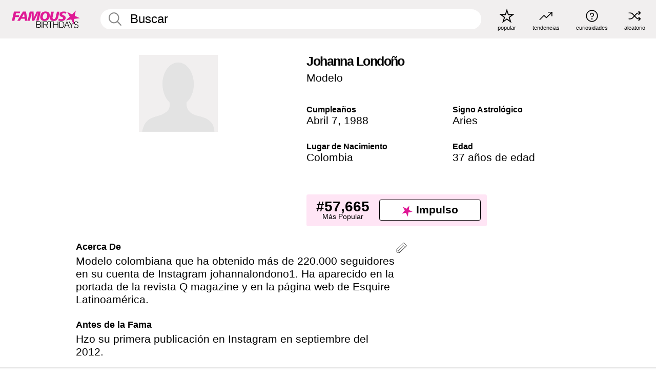

--- FILE ---
content_type: text/html; charset=UTF-8
request_url: https://es.famousbirthdays.com/people/johanna-londo--o.html
body_size: 8734
content:
<!DOCTYPE html>
<html lang= "es">
  <head>
    <meta charset="utf-8">
    
    <link rel="preconnect" href="https://a.pub.network/" crossorigin />
    <link rel="preconnect" href="https://d.pub.network/" crossorigin />
    
    
    
    
    <meta name="viewport" content="width=device-width, initial-scale=1">
        <title>Johanna Londoño Edad, Familia, Biografía | Famous Birthdays</title>
        <meta name="description" content="Modelo colombiana que ha obtenido más de 220.000 seguidores en su cuenta de Instagram johannalondono1.">

    <link rel="icon" href="/favicon.ico" sizes="any">
    <link rel="icon" href="/favicon.svg?3" type="image/svg+xml">
    <link rel="icon" href="/favicon-32.png?3" sizes="32x32" type="image/png">
    <link rel="apple-touch-icon" href="https://es.famousbirthdays.com/apple-touch-icon.png">

          <script type="application/ld+json">
    {"@context":"https://schema.org","@type":"Person","@id":"https://es.famousbirthdays.com/people/johanna-londo--o.html#person","url":"https://es.famousbirthdays.com/people/johanna-londo--o.html","name":"Johanna Londoño","givenName":"Johanna","familyName":"Londoño","sameAs":["https://www.instagram.com/johannalondono1"],"description":"Modelo colombiana que ha obtenido más de 220.000 seguidores en su cuenta de Instagram johannalondono1. Ha aparecido en la portada de la revista Q magazine y en la página web de Esquire Latinoamérica.","jobTitle":"Modelo","birthDate":"1988-04-07","birthPlace":{"@type":"Place","name":"Colombia"}}</script>

<script type="application/ld+json">
{
    "@context": "https://schema.org",
    "@type": "WebPage",
    "url": "https://es.famousbirthdays.com/people/johanna-londo--o.html",
    "name": "Johanna Londoño Edad, Familia, Biografía | Famous Birthdays",
    "description": "Descubre más sobre Johanna Londoño: su cumpleaños, lo que hizo antes de la fama, su vida de familia, curiosidades, popularidad y más.",
    "inLanguage": "es",
    "primaryImageOfPage": {
        "@type": "ImageObject",
        "url": "https://www.famousbirthdays.com/faces/default-large.jpg"
    },
    "mainEntity": {
        "@id": "https://es.famousbirthdays.com/people/johanna-londo--o.html#person"
    }
}
</script>
    
    <script type="application/ld+json"> {
    "@context": "https://schema.org",
    "@graph": [
        {
            "@type": "Organization",
            "@id": "https://www.famousbirthdays.com/#organization",
            "name": "Famous Birthdays",
            "url": "https://www.famousbirthdays.com/",
            "logo": {
                "@type": "ImageObject",
                "url": "https://www.famousbirthdays.com/apple-touch-icon.png",
                "width": 180,
                "height": 180
            },
            "sameAs": [
                "https://www.instagram.com/famousbirthdays",
                "https://www.tiktok.com/@famousbirthdays",
                "https://twitter.com/famousbirthdays",
                "https://www.youtube.com/@famousbirthdays"
            ]
        },
        {
            "@type": "WebSite",
            "@id": "https://es.famousbirthdays.com/#website",
            "url": "https://es.famousbirthdays.com/",
            "name": "Famous Birthdays",
            "inLanguage": "es",
            "publisher": {
                "@id": "https://www.famousbirthdays.com/#organization"
            }
        }
    ]
} </script>

    <link rel="manifest" href="/manifest.json">

        <style id="critical-universal">
      :root{--colorWhite:#fff;--colorBlack:#000;--colorPink:#df1995;--colorWhitePink:#ffe5f5;--colorLightPink:#ffd2ef;--colorGrey:#f1efef;--colorDarkerGrey:#868686}*,*::before,*::after{box-sizing:border-box}html,body{margin:0;padding:0}html{font-size:4.1026vw}body{font-family:Helvetica,sans-serif;background:var(--colorWhite);color:var(--colorBlack);width:100%;font-size:1.6rem;line-height:1.2;-webkit-font-smoothing:antialiased;-moz-osx-font-smoothing:grayscale}img,picture{display:block;max-width:100%;height:auto}main{display:block;max-width:1600px;margin:0 auto;padding:5.5rem 0 1.25rem}a{color:var(--colorPink);text-decoration:none}h1 a,h2 a,h3 a,h4 a,h5 a{color:var(--colorBlack);text-decoration:none}p{margin:0}.type-36-b{font-size:1.75rem;line-height:1.05;font-weight:700;letter-spacing:-.01em}.type-34{font-size:1.75rem;line-height:100%;font-weight:700;letter-spacing:-.0625em}.type-28{font-size:1.75rem;line-height:1;font-weight:700}.type-24-26,.type-24-26-small{font-size:1.5rem;line-height:1.1}.type-16-18{font-size:1rem;line-height:1;font-weight:700}.type-16-18-small{font-size:1rem;line-height:1.1;font-weight:700}.type-20-24{font-size:1.25rem;line-height:1.2}.type-14-16{font-size:.875rem;line-height:.9}.type-36{font-size:2rem;line-height:.9;font-weight:700}.site-header{background-color:var(--colorGrey);padding:1.125rem 1rem;display:flex;align-items:center;justify-content:space-between;position:fixed;width:100%;box-sizing:border-box;z-index:3}.site-header__home{margin-right:1rem;width:2.625rem}.site-header__logo{display:none;height:3.5rem}.site-header__logo svg{display:block;width:9.625rem;height:2.5rem}.site-header__logo-mobile{display:flex;width:2.875rem;height:2.875rem;color:var(--colorPink)}.site-header__logo-mobile svg{display:block;width:2.875rem;height:2.875rem}.site-navigation{align-items:center;flex-basis:23.125rem;justify-content:space-between;display:none}.site-navigation a{margin-left:2.25rem;color:var(--colorBlack);text-decoration:none;text-transform:lowercase}.site-navigation a svg{margin:0 auto;display:block;max-width:100%;max-height:100%;fill:transparent}.site-navigation a svg.icon--popular{width:2.125rem;height:2.125rem}.site-navigation a svg.icon--trending{width:1.8125rem;height:1.125rem}.site-navigation a svg.icon--qa{width:1.5625rem;height:1.4375rem}.site-navigation a svg.icon--trivia{width:1.6875rem;height:1.6875rem}.site-navigation a svg.icon--random{width:1.75rem;height:1.4375rem}.site-navigation a span{margin-top:.125rem;display:none;text-align:center;font-size:.75rem;line-height:1.1;white-space:nowrap}.site-navigation a .site-navigation__icon{margin:0;display:flex;height:2.25rem;justify-content:center;align-items:center}.search{display:flex;width:100%;padding:0;position:relative}.search fieldset{margin:0;padding:0;border:0;width:100%;display:flex;position:relative;height:2.75rem}.search fieldset input{display:flex;width:100%;padding:.5rem 0 .5rem 1.125rem;box-sizing:border-box;border-radius:1.875rem;color:var(--colorBlack);border:.125rem solid var(--colorWhite);background-color:var(--colorWhite);appearance:none}.search fieldset input.search-bar{height:2.75rem;line-height:2.75rem;padding-top:0;padding-bottom:0}.search fieldset input::-webkit-search-decoration,.search fieldset input::-webkit-search-cancel-button,.search fieldset input::-webkit-search-results-button,.search fieldset input::-webkit-search-results-decoration{display:none!important}.search-button{margin:0;padding:0;border:0;background:none;position:absolute;right:1.125rem;top:50%;transform:translateY(-50%);cursor:pointer;color:var(--colorDarkerGrey)}.search-button svg{display:block;width:1.125rem;height:1.125rem}.search-suggestions{display:none}.side-paddings{padding:0 1rem}.columns-2,.columns-3{display:grid;grid-template-columns:1fr;grid-gap:1rem}.section-row{margin-bottom:3rem}.section-row>h1{padding-inline:1rem}.sr-only{position:absolute!important;width:1px!important;height:1px!important;padding:0!important;margin:-1px!important;overflow:hidden!important;clip:rect(0,0,0,0)!important;white-space:nowrap!important;border:0!important}@media(min-width:768px){html{font-size:1.1111vw}body{font-size:1.5rem}main{padding-bottom:2.25rem;min-height:calc(100vh - 13.25rem);box-sizing:border-box}.type-24-26,.type-24-26-small{font-size:2rem}.type-16-18{font-size:1.125rem;line-height:1.2}.type-16-18-small{font-size:1.125rem}.type-20-24{font-size:1.5rem}.type-14-16{font-size:1rem;line-height:1.1}.site-header{padding:.875rem 1.5rem}.site-header__home{margin-right:2.625rem;flex-basis:9.6666875rem;width:9.625rem}.site-header__logo{display:flex;align-items:center}.site-header__logo-mobile{display:none}.site-navigation{display:flex}.site-navigation a span{display:block}.search fieldset input{width:100%;padding:.75rem 0 .75rem 1.25rem}.search-button svg{width:1.8125rem;height:1.8125rem}.layout--is-medium-narrow{padding-left:4.5rem;padding-right:4.5rem}.layout--is-narrow{padding-left:8.875rem;padding-right:8.875rem}.side-paddings{padding:0 1.5rem}.columns-2{grid-template-columns:repeat(2,1fr);grid-column-gap:1.5rem}.columns-3{grid-template-columns:repeat(3,1fr);grid-column-gap:1.5rem}.section-row{margin-bottom:1.5rem}}@media(min-width:1600px){html{font-size:16px}}.tiles{margin-bottom:1rem;display:grid;grid-template-columns:repeat(2,1fr);row-gap:1rem}.tiles--gap-Y{column-gap:1rem}.tile{width:100%;position:relative;display:block;text-decoration:none;color:var(--colorBlack)}.tile p{margin:0}.tile p:first-of-type{margin-bottom:.25rem}.tile__picture{margin-bottom:.75rem;border-radius:1.875rem;overflow:hidden;max-width:100%;aspect-ratio:1 / 1}.profile-video-thumbnail{aspect-ratio:16/9}.tile__picture picture,.tile__picture img{display:block;width:100%;height:100%;object-fit:cover;object-position:center}.tile:nth-child(7){display:none}.tile__item{min-width:0}.tile__star-ranking{position:absolute;top:-.85rem;left:-.85rem;color:var(--colorLightPink)}.tile__star-ranking svg{display:block;width:3.25rem;height:3.25rem}.tile__star-ranking span{color:var(--colorBlack);position:absolute;top:50%;left:50%;transform:translate(-66%,-50%)}.tiles-module{padding:0 1rem}.tiles-module h2{margin:0 0 1rem 0}.tiles-module--no-paddings{padding:0}.tiles-module--capitalized h2,.tiles-module--capitalized h1{text-transform:uppercase}@media(min-width:768px){.tiles{grid-template-columns:repeat(6,1fr);row-gap:1.5rem}.tiles--gap-Y{column-gap:1.5rem}.tile:nth-child(7){display:block}.tile__star-ranking{display:block;top:-1.5rem;left:-1.5rem}.tile__star-ranking svg{width:4.375rem;height:4.375rem}.tiles-module{padding:0 1.5rem}}.todays-birthdays-module h1{margin:1.5rem 0 1.25rem 0;padding:0 1rem;text-transform:uppercase}.todays-birthdays-module .todays-birthdays-module__row:last-of-type{display:none}@media(min-width:768px){.todays-birthdays-module h1{margin:1.5rem 0;padding:0 1.5rem}.todays-birthdays-module .todays-birthdays-module__row:first-of-type .tile__item:last-of-type{display:none}.todays-birthdays-module .todays-birthdays-module__row:last-of-type{display:block}}.bio-module h1{margin:0}.bio-module h1 span{display:block}.bio-module .bio-module__profession{margin:0}.bio-module__info{padding:0 1rem}.bio-module .picture{margin-bottom:1.5rem}.bio-module .picture picture,.bio-module .picture img{display:block;width:100%;height:auto}.bio-module__person-attributes{margin-top:2rem;display:grid;grid-template-columns:1fr 1fr;grid-gap:1.125rem}.bio-module__person-attributes p{margin:0}.bio-module__person-attributes p span{display:block}.bio-module a{color:var(--colorBlack);text-decoration:none}.bio-module__full-name,.bio-module__person-attributes .type-16-18{text-transform:none}@media(min-width:768px){.bio-module{padding:2rem 1.5rem 0 1.5rem;display:flex;justify-content:space-between}.bio-module h1{margin-bottom:.625rem}.bio-module__info{padding:0}.bio-module .column:nth-child(2){margin-left:3.5rem;flex:0 0 38rem}.bio-module .picture{margin-bottom:0}.bio-module__person-attributes{margin-top:2.75rem;grid-gap:2rem}}.profile-pictures-carousel__randomizer{position:absolute;top:1rem;right:1rem;display:block;z-index:2}.profile-pictures-carousel__randomizer a{color:var(--colorBlack);background-color:rgba(241,239,239,.4);width:2.5rem;height:2.5rem;display:flex;align-items:center;justify-content:center;border-radius:50%}.profile-pictures-carousel__randomizer svg{display:block;width:1.625rem;height:1.25rem}.profile-pictures-carousel__share{position:absolute;top:.5rem;display:none}.profile-pictures-carousel__share a{color:var(--colorBlack);background-color:rgba(241,239,239,.4);width:2.5rem;height:2.5rem;display:flex;align-items:center;justify-content:center;border-radius:50%}.profile-pictures-carousel__share svg{display:block;width:1.625rem;height:1.625rem}.profile-pictures-carousel{margin-bottom:1.5rem;width:100%;aspect-ratio:404/394;position:relative;overflow:hidden}.profile-pictures-carousel>input,.profile-pictures-carousel>label{position:absolute;opacity:0;pointer-events:none}.profile-pictures-carousel__viewport{display:flex;width:100%;height:100%;overflow-x:scroll;overflow-y:hidden;scroll-snap-type:x mandatory;scroll-behavior:smooth;scrollbar-width:none}.profile-pictures-carousel__viewport::-webkit-scrollbar{display:none}.profile-pictures-carousel__viewport>.profile-pictures-carousel__slide{display:flex;justify-content:center;align-items:center;flex:0 0 100%;scroll-snap-align:center}.profile-pictures-carousel__slide img{display:block;width:100%;height:100%;object-fit:cover}@media(max-width:767px){.profile-pictures-carousel{aspect-ratio:initial;justify-content:center;display:flex}.profile-pictures-carousel__viewport{max-width:320px;min-height:320px}.profile-pictures-carousel__viewport>.profile-pictures-carousel__slide{flex:0 0 100%}}.slide-anchor,input.slide-anchor,input[type="radio"].slide-anchor{display:none!important}.profile-pictures-carousel__controls,.profile-pictures-carousel__control-arrows,.profile-pictures-carousel__swipe-indicator,.profile-pictures-carousel__randomizer,.profile-pictures-carousel__share{display:none}@media(min-width:768px){.profile-pictures-carousel{width:90%;overflow:visible}.profile-pictures-carousel>label{position:static;opacity:1;pointer-events:auto}.profile-pictures-carousel__viewport{overflow:hidden;scroll-snap-type:none;scroll-behavior:unset}.profile-pictures-carousel__viewport>.profile-pictures-carousel__slide{scroll-snap-align:end}}.bio-module__boost-block,.group-info-module__boost-block{margin-top:2.5rem;max-width:24.75rem}.boost-block{padding:.75rem .875rem;display:grid;grid-template-columns:1fr 1fr;grid-gap:.875rem;align-items:center;border-radius:.25rem;background:var(--colorWhitePink);color:var(--colorBlack)}.boost-block p{margin:0;text-align:center}.boost-block p span{display:block}.boost-block__rank.type-36{font-size:2rem}button{margin:0;padding:0;border:none;background:none;font-family:inherit;font-size:100%;line-height:1.15}.bar-button{padding:.875rem 3rem;border:.0625rem solid var(--colorBlack);display:flex;align-items:center;justify-content:center;border-radius:.25rem;background:var(--colorWhite);color:var(--colorBlack);cursor:pointer;font-size:1.75rem;line-height:1;font-weight:700;box-sizing:border-box}.bar-button .icon{margin-right:.25rem}.bar-button .icon svg{display:block;width:1.5rem;height:1.5rem}#btn-boost,.btn-group-boost{padding:.625rem 3rem;font-size:1.5rem}@media(min-width:768px){.bio-module__boost-block{margin-top:4.125rem}}.ranking-item{margin-bottom:.625rem;padding:.25rem .5rem;display:flex;justify-content:space-between;align-items:center;background:var(--colorGrey);border-radius:.625rem;text-decoration:none;color:var(--colorBlack)}.ranking-item__profile{display:flex;align-items:center;width:72%;height:4.4rem}.ranking-item__picture{margin:0 .75rem 0 .25rem;border-radius:1.875rem;overflow:hidden;flex:0 0 20%;aspect-ratio:1/1}.ranking-item__picture img{display:block;width:100%;height:auto}@media(min-width:768px){.ranking-item__picture{flex:0 0 25%}}</style>
        <link rel="preload" href="/static/css/combined.min.css?v505" as="style" onload="this.onload=null;this.rel='stylesheet'">
    <noscript><link rel="stylesheet" href="/static/css/combined.min.css?v505"></noscript>

  

        
          <link rel="canonical" href="https://es.famousbirthdays.com/people/johanna-londo--o.html"/>
    
          <script data-cfasync="false" type="text/javascript">
    var freestar = freestar || {};
    freestar.queue = freestar.queue || [];
    freestar.config = freestar.config || {};
    freestar.config.enabled_slots = [];
    freestar.initCallback = function () { (freestar.config.enabled_slots.length === 0) ? freestar.initCallbackCalled = false : freestar.newAdSlots(freestar.config.enabled_slots) }
</script>
<script>
var useSSL="https:"==document.location.protocol</script>
    
           
      
      <meta property="og:site_name" content="Famous Birthdays">
      <meta property="og:type" content="profile">
      <meta property="og:url" content="https://es.famousbirthdays.com/people/johanna-londo--o.html">
      <meta property="og:title" content="Descubre más sobre Johanna Londoño">
      <meta property="og:description" content="Modelo colombiana que ha obtenido más de 220.000 seguidores en su cuenta de Instagram johannalondono1.">

      <meta property="og:image" content="https://www.famousbirthdays.com/faces/default-large.jpg">
      <meta property="og:image:alt" content="Descubre más sobre Johanna Londoño">
      
      
      
      
      
            <meta property="profile:first_name" content="Johanna">
                  <meta property="profile:last_name" content="Londoño">
      
      <meta name="twitter:card" content="summary_large_image">
      <meta name="twitter:site" content="@famousbirthdays">
      <meta name="twitter:title" content="Descubre más sobre Johanna Londoño">
      <meta name="twitter:description" content="Modelo colombiana que ha obtenido más de 220.000 seguidores en su cuenta de Instagram johannalondono1.">
      <meta name="twitter:image" content="https://www.famousbirthdays.com/faces/default-large.jpg">
      <meta name="twitter:image:alt" content="Descubre más sobre Johanna Londoño">

    
    


    
  </head>
  <body>
    <div class="site-header">
  <a href="/" class="site-header__home" aria-label="To Famous Birthdays homepage">
    <span class="site-header__logo">
      <svg class="icon icon--logo-fb">
        <use xlink:href="/static/fonts/famous-icons.svg#icon-logo-fb"></use>
      </svg>
    </span>
    <span class="site-header__logo-mobile">
      <svg class="icon icon--logo-fb-mobile">
        <use xlink:href="/static/fonts/famous-icons.svg#icon-logo-fb-mobile"></use>
      </svg>
    </span>
  </a>
  <form id="fb_search" class="search  " role="form" name="fb_search" action="/search" method="post">
	<fieldset>
	    <input autocomplete="off" id="main-search" type="search" name="q" placeholder=" Buscar " class="type-24-26 search-bar"  aria-label="Enter Celebrity or Date" maxlength="80"  data-dark_theme="0" >
	    <div class="search-button">
	      <svg class="icon icon--search">
	        <use xlink:href="/static/fonts/famous-icons.svg#icon-search"></use>
	      </svg>
	    </div>  
	    <button type="submit" class="search-submit" aria-label="Search"></button>
	    <ul  id="autocomplete-suggestions"  class="autocomplete-suggestions search-suggestions " ></ul>
	    
	</fieldset>
</form>



  <div class="site-navigation">
    <a href="/most-popular-people.html" title="popular">
      <span class="site-navigation__icon">
        <svg class="icon icon--popular">
          <use xlink:href="/static/fonts/famous-icons.svg#icon-popular"></use>
        </svg>
      </span>
      <span>popular</span>
    </a>
    <a href="/trending" title="tendencias ">
      <span class="site-navigation__icon">
        <svg class="icon icon--trending">
          <use xlink:href="/static/fonts/famous-icons.svg#icon-trending"></use>
        </svg>
      </span>
      <span>tendencias </span>
    </a>

        <a href="/trivia" title="curiosidades">
      <span class="site-navigation__icon">
        <svg class="icon icon--trivia">
          <use xlink:href="/static/fonts/famous-icons.svg#icon-trivia"></use>
        </svg>
      </span>
      <span>curiosidades</span>
    </a>
    <a id="random-person" href="#" title="aleatorio" class="random-person">
      <span class="site-navigation__icon">
        <svg class="icon icon--random">
          <use xlink:href="/static/fonts/famous-icons.svg#icon-random"></use>
        </svg>
      </span>
      <span>aleatorio</span>
    </a>
  </div>
</div>
    <main class=" layout--is-narrow ">
       <div class="section-row modifierSize section-row--size-xs section-half-bottom">
	<div class="bio-module ">
		<div class="column">
						<div class="bio-module__no-image">
		        <svg class="icon icon--no-profile-image">
		          <use xlink:href="/static/fonts/famous-icons.svg#icon-no-profile-image"></use>
		        </svg>
		    </div>	
			
					</div>

		<div class="column">
			<div class="bio-module__info">
				<h1 class="type-34">
		        <span class="bio-module__full-name">Johanna Londoño</span>
		        									<div class="profile-pictures-carousel__randomizer hidden-sm hidden-md hidden-lg" style="top: 0.1rem; right: 0.5rem;">
						<a id="random-person-mobile" href="#" title="Random" class="random-person-mobile">
						<svg class="icon icon--random">
							<use xlink:href="/static/fonts/famous-icons.svg#icon-random"></use>
						</svg>
						</a>
					</div>
						      </h1>
		      				<p class="type-20-24 bio-module__profession">
					<a href="https://es.famousbirthdays.com/profession/model.html"> 
						Modelo
					</a>
				</p>
			  
			  	<div class="bio-module__person-attributes">
			  					  		<p>
			          <span class="type-16-18">
			          	 Cumpleaños 			          </span>
			          <span>
			          																<a href="/april7.html">Abril 7</a>,    <a href="/year/1988.html">1988</a> 									          </span>
			        </p>
			        
			        			        <p>
			          <span class="type-16-18">Signo Astrológico</span>
			          <span><a  href="/astrology/aries.html">Aries</a></span>
			        </p>
			        
			        <p>
			          <span class="type-16-18">Lugar de Nacimiento</span>
			          <span>
			          	
																					<a href="/birthplace/colombia.html">Colombia</a>
																          </span>
			        </p>

			        			        <p>
			          <span class="type-16-18">Edad </span>
			          <span><a href="/age/37.html">37 años de edad</a></span>
			        </p>
			        			  	</div>
			</div>

						<div class="bio-module__boost-block">
				<div class="boost-block type-14-16">
					<p>
			          <span class="boost-block__rank type-36">#57,665</span>
			          <span>Más Popular</span>
			        </p>
			        <button id="btn-boost" class="bar-button type-28 btn-boost" type="button">
			        	<span class="icon">
					      <svg class="icon icon--logo-fb-mobile">
					        <use xlink:href="/static/fonts/famous-icons.svg#icon-logo-fb-mobile"></use>
					      </svg>
					    </span>
				    	<span>Impulso</span>
				    </button>
				</div>
							</div>
					</div>
	</div>
</div>

<div class="section-row modifierSize section-row--size-s section-no-bottom">
	<div class="about-container">
		<div class="about">
			<div class="about-module section-half-bottom-desktop">
				<h2>Acerca De </h2>
  				<p>Modelo colombiana que ha obtenido más de 220.000 seguidores en su cuenta de Instagram johannalondono1. Ha aparecido en la portada de la revista Q magazine y en la página web de Esquire Latinoamérica.</p>

  				<h2>Antes de la Fama</h2>
				<p>Hzo su primera publicación en Instagram en septiembre del 2012.</p>

				<h2>Curiosidades</h2>
				<p>Apareció en la portada de la revista Zona Rosa en agosto del 2017.</p>

				<h2>Vida Familiar</h2>
				<p>Ella tiene un perro llamado Romeo.</p>

				<h2>Asociación</h2>
				<p >Johanna es también una modelo de Colombia similar a <a href="https://es.famousbirthdays.com/people/anllela-sagra.html">Anllela Sagra</a>. </p>


				
								<div class="inline-banners inline-banners-profile hidden-md hidden-lg">
					<div align="center" data-freestar-ad="__300x250" id="famousbirthdays_incontent_4">
  <script data-cfasync="false" type="text/javascript">
    freestar.config.enabled_slots.push({ placementName: "famousbirthdays_incontent_4", slotId: "famousbirthdays_incontent_4" });
  </script>
</div>



				</div>
								
				<a id="btn-edit" href="#" class="to-edit btn-edit" data-url="johanna-londo--o.html" title="Send Suggestion">
					<svg class="icon icon--pencil">
					  	<use xlink:href="/static/fonts/famous-icons.svg#icon-pencil"></use>
					</svg>
				</a>
			</div>

			
			
		</div>
      
		<div class="banners profile-sidebar">
			<div align="center" data-freestar-ad="__300x600" id="famousbirthdays_siderail_right_1">
  <script data-cfasync="false" type="text/javascript">
    freestar.config.enabled_slots.push({ placementName: "famousbirthdays_siderail_right_1", slotId: "famousbirthdays_siderail_right_1" });
  </script>
</div>



			
					</div>
	</div>
</div>

<div class="section-row modifierSize section-row--size-s">
	<div class="popularity-module">
		<h2 class="type-30-32">
			Popularidad 

			

			

		</h2>
		<div class="columns-3 popularity-module__inner">
			<div class="column">
																<a class="ranking-item ranking-item--theme-LightPink ranking-item--size-s" href="/most-popular-people.html">
						  <span class="ranking-item__profile type-24-26">
						    
						    <span class="ranking-item__label">Más Popular</span>
						  </span>
						  <span class="ranking-item__rank type-36">
						   #57,665
						  </span>
						</a>
																					<a class="ranking-item ranking-item--theme-LightPink ranking-item--size-s" href="/names/johanna.html">
						  <span class="ranking-item__profile type-24-26">
						    
						    <span class="ranking-item__label">Primer Nombre Johanna</span>
						  </span>
						  <span class="ranking-item__rank type-36">
						   #11
						  </span>
						</a>
																						
			</div>
			<div class="column">
																																		<a class="ranking-item ranking-item--theme-BabyPink ranking-item--size-s" href="/date/april7-model.html">
						  <span class="ranking-item__profile type-24-26">
						    
						    <span class="ranking-item__label">Abril 7 Modelo</span>
						  </span>
						  <span class="ranking-item__rank type-36">
						   #6
						  </span>
						</a>
													
			</div>
			<div class="column">
																																			
			</div>
		</div>
	</div>
</div>






	<div class="section-row  modifierSize section-row--size-xs section-half-bottom ">
		<div class="tiles-module grid-item-aspect-1-1">
			<h2 class="type-30-32">
				 Los Fans de Johanna Londoño También Vieron 			</h2>
			<div class="tiles tiles--columns-4 tiles--gap-Y tiles--only-last-4-mobile">

												<div class="tile__item">
					<a class="tile" href="https://es.famousbirthdays.com/people/anllela-sagra.html">
						<div class="tile__picture">
								<img src="https://www.famousbirthdays.com/thumbnails/sagra-anllela-medium.jpg" srcset="https://www.famousbirthdays.com/thumbnails/sagra-anllela-medium.jpg 190w, https://www.famousbirthdays.com/thumbnails/sagra-anllela-large.jpg 250w, https://www.famousbirthdays.com/faces/sagra-anllela-image.jpg 300w" sizes="(max-width: 767px) 160px, 300px" width="190" height="190" alt="Anllela Sagra" loading="lazy" decoding="async">
						</div>
							<p class="type-16-18-small">Anllela Sagra</p>
													    	<p class="tile__description type-14-16">Fisicoculturista</p>
						    						</a>
					</div>
								<div class="tile__item">
					<a class="tile" href="https://es.famousbirthdays.com/people/blac-chyna.html">
						<div class="tile__picture">
								<img src="https://www.famousbirthdays.com/thumbnails/chyna-blac-medium.jpg" srcset="https://www.famousbirthdays.com/thumbnails/chyna-blac-medium.jpg 190w, https://www.famousbirthdays.com/thumbnails/chyna-blac-large.jpg 250w, https://www.famousbirthdays.com/faces/chyna-blac-image.jpg 300w" sizes="(max-width: 767px) 160px, 300px" width="190" height="190" alt="Blac Chyna" loading="lazy" decoding="async">
						</div>
							<p class="type-16-18-small">Blac Chyna</p>
													    	<p class="tile__description type-14-16">Modelo</p>
						    						</a>
					</div>
								<div class="tile__item">
					<a class="tile" href="https://es.famousbirthdays.com/people/karina-garcia-model.html">
						<div class="tile__picture">
								<img src="https://www.famousbirthdays.com/thumbnails/garc--a-karina-medium.jpg" srcset="https://www.famousbirthdays.com/thumbnails/garc--a-karina-medium.jpg 190w, https://www.famousbirthdays.com/thumbnails/garc--a-karina-large.jpg 250w, https://www.famousbirthdays.com/faces/garc--a-karina-image.jpg 300w" sizes="(max-width: 767px) 160px, 300px" width="190" height="190" alt="Karina García" loading="lazy" decoding="async">
						</div>
							<p class="type-16-18-small">Karina García</p>
													    	<p class="tile__description type-14-16">Modelo</p>
						    						</a>
					</div>
								<div class="tile__item">
					<a class="tile" href="https://es.famousbirthdays.com/people/ruby-rose.html">
						<div class="tile__picture">
								<img src="https://www.famousbirthdays.com/thumbnails/rose-ruby-medium.jpg" srcset="https://www.famousbirthdays.com/thumbnails/rose-ruby-medium.jpg 190w, https://www.famousbirthdays.com/thumbnails/rose-ruby-large.jpg 250w, https://www.famousbirthdays.com/faces/rose-ruby-image.jpg 300w" sizes="(max-width: 767px) 160px, 300px" width="190" height="190" alt="Ruby Rose" loading="lazy" decoding="async">
						</div>
							<p class="type-16-18-small">Ruby Rose</p>
													    	<p class="tile__description type-14-16">Modelo</p>
						    						</a>
					</div>
											</div>
		</div>
	</div>
	
	
			<div class="banners">
	<div align="center" data-freestar-ad="__300x250 __970x90" id="famousbirthdays_incontent_1">
  <script data-cfasync="false" type="text/javascript">
    freestar.config.enabled_slots.push({ placementName: "famousbirthdays_incontent_1", slotId: "famousbirthdays_incontent_1" });
  </script>
</div>



</div>	
	<div class="section-row ">
		<div class="tiles-module grid-item-aspect-1-1">
			<h2 class="type-30-32">
				   Johanna Londoño Es Miembro De   			</h2>
			<div class="tiles tiles--columns-4 tiles--gap-Y tiles--only-last-4-mobile">

														<div class="tile__item">
						<a class="tile" href="/age/37.html">
							<div class="tile__picture">
																<img src="https://www.famousbirthdays.com/thumbnails/auronplay-medium.jpg" srcset="https://www.famousbirthdays.com/thumbnails/auronplay-medium.jpg 190w, https://www.famousbirthdays.com/thumbnails/auronplay-large.jpg 250w, https://www.famousbirthdays.com/faces/auronplay-image.jpg 300w" sizes="(max-width: 767px) 160px, 300px" width="190" height="190" alt="37 Años" loading="lazy" decoding="async">
															</div>
							<p class="type-16-18-small">37 Años</p>
						</a>
					</div>
				
									<div class="tile__item">
						<a class="tile" href="/profession/model.html">
							<div class="tile__picture">
																<img src="https://www.famousbirthdays.com/thumbnails/lima-adriana-medium.jpg" srcset="https://www.famousbirthdays.com/thumbnails/lima-adriana-medium.jpg 190w, https://www.famousbirthdays.com/thumbnails/lima-adriana-large.jpg 250w, https://www.famousbirthdays.com/faces/lima-adriana-image.jpg 300w" sizes="(max-width: 767px) 160px, 300px" width="190" height="190" alt="Modelos" loading="lazy" decoding="async">
															</div>
							<p class="type-16-18-small">Modelos</p>
						</a>
					</div>
				
									<div class="tile__item">
						<a class="tile" href="/names/johanna.html">
							<div class="tile__picture">
																<img src="https://www.famousbirthdays.com/thumbnails/fadul-johanna-medium.jpg" srcset="https://www.famousbirthdays.com/thumbnails/fadul-johanna-medium.jpg 190w, https://www.famousbirthdays.com/thumbnails/fadul-johanna-large.jpg 250w, https://www.famousbirthdays.com/faces/fadul-johanna-image.jpg 300w" sizes="(max-width: 767px) 160px, 300px" width="190" height="190" alt="Primer Nombre Johanna" loading="lazy" decoding="async">
															</div>
							<p class="type-16-18-small">Primer Nombre Johanna</p>
						</a>
					</div>
				
									<div class="tile__item">
						<a class="tile" href="/astrology/aries.html">
							<div class="tile__picture">
																<img src="https://www.famousbirthdays.com/thumbnails/sink-sadie-medium.jpg" srcset="https://www.famousbirthdays.com/thumbnails/sink-sadie-medium.jpg 190w, https://www.famousbirthdays.com/thumbnails/sink-sadie-large.jpg 250w, https://www.famousbirthdays.com/faces/sink-sadie-image.jpg 300w" sizes="(max-width: 767px) 160px, 300px" width="190" height="190" alt="Aries" loading="lazy" decoding="async">
															</div>
							<p class="type-16-18-small">Aries</p>
						</a>
					</div>
				
											</div>
		</div>
	</div>

	
	


	


	<div class="section-row">
		<div class="columns-2">
							<div class="column today-tiles-container">
					<div class="tiles-module">
						<h2 class="type-30-32"><a href="/april7.html">Más Cumpleaños Abril 7</a></h2>

						<div class="tiles tiles--columns-3 tiles--gap-Y tiles--only-last-2-mobile">

										<div class="tile__item">
						<a class="tile" href="https://es.famousbirthdays.com/people/gael-bloqueado.html">
							<div class="tile__picture">
								<img src="https://www.famousbirthdays.com/thumbnails/bloqueado-gael-medium.jpg" srcset="https://www.famousbirthdays.com/thumbnails/bloqueado-gael-medium.jpg 190w, https://www.famousbirthdays.com/thumbnails/bloqueado-gael-large.jpg 250w, https://www.famousbirthdays.com/faces/bloqueado-gael-image.jpg 300w" sizes="(max-width: 767px) 160px, 190px" width="190" height="190" alt="Gael Bloqueado" loading="lazy" decoding="async">
							</div>
							<p class="type-16-18-small">Gael Bloqueado</p>
							<p class="tile__description type-14-16">Estrella de TikTok</p>
							</a>
						</div>

										<div class="tile__item">
						<a class="tile" href="https://es.famousbirthdays.com/people/jackie-chan.html">
							<div class="tile__picture">
								<img src="https://www.famousbirthdays.com/thumbnails/chan-j-medium.jpg" srcset="https://www.famousbirthdays.com/thumbnails/chan-j-medium.jpg 190w, https://www.famousbirthdays.com/thumbnails/chan-j-large.jpg 250w, https://www.famousbirthdays.com/faces/chan-j-image.jpg 300w" sizes="(max-width: 767px) 160px, 190px" width="190" height="190" alt="Jackie Chan" loading="lazy" decoding="async">
							</div>
							<p class="type-16-18-small">Jackie Chan</p>
							<p class="tile__description type-14-16">Actor de Cine</p>
							</a>
						</div>

					
						<div class="tile__item">
							<a class="rounded-button" href="/april7.html" aria-label="Más Cumpleaños Abril 7">
								<span class="type-28">Más</span>
							</a>
						</div>
					</div>
					</div>
				</div>
			
			
			<div class="column">
				<div class="tiles-module">
					<h2 class="type-30-32"><a href="/astrology/aries.html">Más Aries</a></h2>

					<div class="tiles tiles--columns-3 tiles--gap-Y tiles--only-last-2-mobile">

								<div class="tile__item">
			      <a class="tile" href="https://es.famousbirthdays.com/people/vegetta777.html">
			        <div class="tile__picture">
			            <img src="https://www.famousbirthdays.com/thumbnails/vegetta777-medium.jpg" srcset="https://www.famousbirthdays.com/thumbnails/vegetta777-medium.jpg 190w, https://www.famousbirthdays.com/thumbnails/vegetta777-large.jpg 250w, https://www.famousbirthdays.com/faces/vegetta777-image.jpg 300w" sizes="(max-width: 767px) 160px, 190px" width="190" height="190" alt="Vegetta777" loading="lazy" decoding="async">
			          </div>
			        <p class="type-16-18-small">Vegetta777</p>
			        <p class="tile__description type-14-16">Estrella de YouTube</p>
				        
				        
				        
				      </a>
				  </div>

				  				<div class="tile__item">
			      <a class="tile" href="https://es.famousbirthdays.com/people/panda-aventurero.html">
			        <div class="tile__picture">
			            <img src="https://www.famousbirthdays.com/thumbnails/panda-aventurero-medium.jpg" srcset="https://www.famousbirthdays.com/thumbnails/panda-aventurero-medium.jpg 190w, https://www.famousbirthdays.com/thumbnails/panda-aventurero-large.jpg 250w, https://www.famousbirthdays.com/faces/panda-aventurero-image.jpg 300w" sizes="(max-width: 767px) 160px, 190px" width="190" height="190" alt="Panda Aventurero" loading="lazy" decoding="async">
			          </div>
			        <p class="type-16-18-small">Panda Aventurero</p>
			        <p class="tile__description type-14-16">Estrella de YouTube</p>
				        
				        
				        
				      </a>
				  </div>

				  
				    <div class="tile__item">
				      <a class="rounded-button" href="/astrology/aries.html"  aria-label="Más Aries">
				    	<span class="type-28">Más</span>
				  	  </a>
				    </div>
				</div>
			</div>

		</div>
	</div>
</div>

<!-- edit form -->
<form id="edit-form" name="edit_form" action="/people/edits" method="post">
	<input type="hidden" name="url" value="johanna-londo--o.html">
</form>








              <div class="banners">
        <div align="center" data-freestar-ad="__300x250 __970x90" id="famousbirthdays_incontent_3">
  <script data-cfasync="false" type="text/javascript">
    freestar.config.enabled_slots.push({ placementName: "famousbirthdays_incontent_3", slotId: "famousbirthdays_incontent_3" });
  </script>
</div>



      </div>
          </main>
    <div class="site-footer">
      <div class="site-footer__row">
        <a class="site-footer__row__left site-footer__logo" href="/" aria-label="Home">
          <svg class="icon icon--logo-fb">
            <use xlink:href="/static/fonts/famous-icons.svg#icon-logo-fb"></use>
          </svg>
        </a>
        <div class="site-footer__row__right site-footer__icons">
          <ul class="site-footer__social">
             

             

            
             
          </ul>
          <ul class="site-footer__apps">
                                    <li>
              <a href="https://apps.apple.com/es/app/famous-birthdays/id646707938" target="_blank" rel="noopener" aria-label="Famous Birthdays in the App store">
                <svg class="icon icon--app-store">
                                      <use xlink:href="/static/fonts/famous-icons.svg#icon-app-store-es"></use>
                                  </svg>
              </a>
              
            </li>
             
                                    <li>
              <a href="https://play.google.com/store/apps/details?id=com.famousbirthdays&amp;hl=es" target="_blank" rel="noopener" aria-label="Famous Birthdays in the Play store">
                <svg class="icon icon--play-store">
                  <use xlink:href="/static/fonts/famous-icons.svg#icon-play-store-es"></use>
                </svg>
              </a>
              </li>
               
            
          </ul>
          <ul class="site-footer__languages">
            
                          <li>
                <a href="https://www.famousbirthdays.com" target="_blank" rel="noopener" title="Inglés" aria-label="Inglés">
                  <svg class="icon icon--flag-usa">
                    <use xlink:href="/static/fonts/famous-icons.svg#icon-flag-usa"></use>
                  </svg>
                </a>
              </li>
            
            
                        <li>
              <a href="https://pt.famousbirthdays.com" target="_blank" rel="noopener" title="Portugués" aria-label="Portugués">
                <svg class="icon icon--flag-portugal">
                  <use xlink:href="/static/fonts/famous-icons.svg#icon-flag-portugal"></use>
                </svg>
              </a>
            </li>
                              
                        <li>
              <a href="https://fr.famousbirthdays.com" target="_blank" rel="noopener" title="Francés" aria-label="Francés">
                <svg class="icon icon--flag-france">
                  <use xlink:href="/static/fonts/famous-icons.svg#icon-flag-france"></use>
                </svg>
              </a>
            </li>
            
                        <li>
              <a href="https://it.famousbirthdays.com" target="_blank" rel="noopener" title="Italiano" aria-label="Italiano">
                <svg class="icon icon--flag-italy">
                  <use xlink:href="/static/fonts/famous-icons.svg#icon-flag-italy"></use>
                </svg>
              </a>
            </li>
            
                        <li>
              <a href="https://de.famousbirthdays.com" target="_blank" rel="noopener" title="Alemán" aria-label="Alemán">
                <svg class="icon icon--flag-germany">
                  <use xlink:href="/static/fonts/famous-icons.svg#icon-flag-germany"></use>
                </svg>
              </a>
            </li>
                        
          </ul>
        </div>
      </div>
      <div class="site-footer__row site-footer__bottom">
        <div class="site-footer__row__left">
          <ul class="site-footer__navigation">
            <li><a href="/about/" class="type-14-16">Acerca De</a></li>
            <li><a href="/contact/" class="type-14-16">Contacto</a></li>
            <li><a href="/privacy/" class="type-14-16">Privacidad</a></li>
            <li><a href="/terms/" class="type-14-16">Condiciones</a></li>
          </ul>
        </div>
        <div class="site-footer__row__right site-footer__copyright">
          <p class="type-12">
            © FamousBirthdays.com - uso sujeto a las prácticas reveladas en nuestra política de privacidad            </p>
          
        </div>
      </div>
    </div>

    
    <form name="random" id="random-form" method="post" action="/random"></form>
    <script src="/static/js/main.min.js?v505" defer></script>

        <div class="adspot-sticky" id="sticky-ad">

    </div>
      

    

    
 
    <script src="https://a.pub.network/famousbirthdays-com/pubfig.min.js" data-cfasync="false" async></script>

    
    <script data-cfasync="false">
    (function(){function runProbe(){var b=document.createElement('div');b.className='ad ads banner-ad ad-container';b.style.cssText='position:absolute;left:-9999px;top:-9999px;height:1px;width:1px;';document.documentElement.appendChild(b);requestAnimationFrame(function(){var blocked=getComputedStyle(b).display==='none';b.remove();if(blocked)window.__fsNeedsRecovery=true;});}if('requestIdleCallback' in window){requestIdleCallback(runProbe,{timeout:2000});}else{setTimeout(runProbe,2000);}})();
    </script>

    
    <script data-cfasync="false">
    (function(){function loadRecovery(){if(!window.__fsNeedsRecovery)return;if(window.__fsRecoveryStarted)return;window.__fsRecoveryStarted=true;cleanup();var s=document.createElement('script');s.src='/static/js/freestar-recovery.min.js';s.defer=true;document.head.appendChild(s);}function cleanup(){['scroll','click','keydown'].forEach(function(e){window.removeEventListener(e,onInteract,{capture:true,passive:true});});if(idleId)window.cancelIdleCallback&&window.cancelIdleCallback(idleId);clearTimeout(fallbackId);}var idleId,fallbackId;function onInteract(){loadRecovery();}['scroll','click','keydown'].forEach(function(e){window.addEventListener(e,onInteract,{capture:true,passive:true,once:true});});if('requestIdleCallback' in window){idleId=requestIdleCallback(loadRecovery,{timeout:2000});}else{setTimeout(loadRecovery,2000);}fallbackId=setTimeout(loadRecovery,7000);})();
    </script>

  </body>
</html>

--- FILE ---
content_type: text/plain;charset=UTF-8
request_url: https://c.pub.network/v2/c
body_size: -268
content:
bfa461b9-82a1-4794-802e-9db622a6f243

--- FILE ---
content_type: text/plain;charset=UTF-8
request_url: https://c.pub.network/v2/c
body_size: -115
content:
ec37463c-bb40-40cd-963d-bad1d59c6fe2